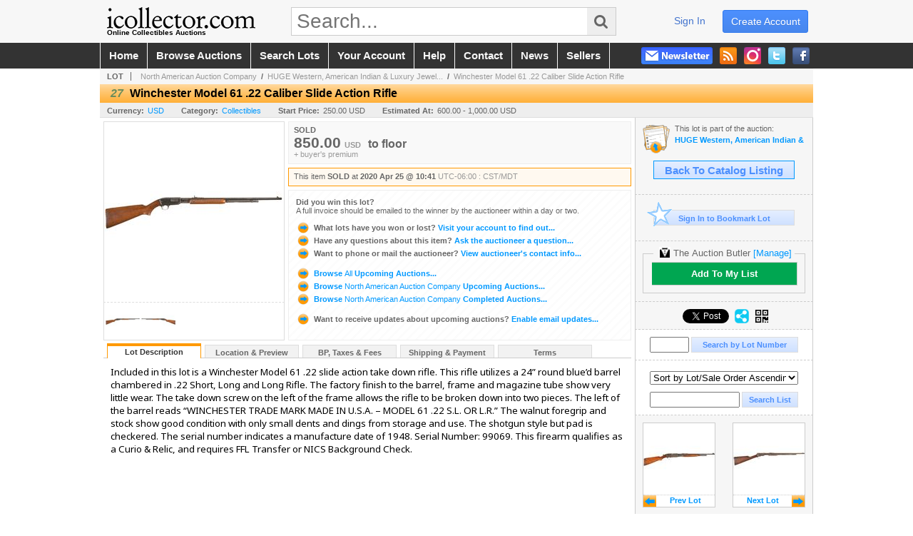

--- FILE ---
content_type: text/html; charset=utf-8
request_url: https://www.icollector.com/Winchester-Model-61-22-Caliber-Slide-Action-Rifle_i36604542
body_size: 21471
content:

<!DOCTYPE html PUBLIC "-//W3C//DTD XHTML 1.0 Transitional//EN" "http://www.w3.org/TR/xhtml1/DTD/xhtml1-transitional.dtd">
<html xmlns="http://www.w3.org/1999/xhtml" xmlns:fb="http://www.facebook.com/2008/fbml" xmlns:og="http://opengraphprotocol.org/schema/">
<head><link id="linkThickboxCSS" rel="stylesheet" type="text/css" href="css/jquery.thickbox.1.css" /><link rel="shortcut icon" href="https://www.icollector.com/s/1/graphics/favicon.ico" /><link rel="alternate" type="application/rss+xml" title="iCollector.com Online Auctions Upcoming Auctions Feed" href="https://www.icollector.com/feeds" /><script type="text/javascript">var relpath = "https://www.icollector.com/";</script><link rel="stylesheet" type="text/css" href="https://www.icollector.com/css/c.min.2601200553.css" /><link rel="stylesheet" type="text/css" href="https://www.icollector.com/s/1/css/s.min.2601200553.css" /><script type="text/javascript" src="https://www.icollector.com/js/jquery-1.4.4.min.js"></script><script type="text/javascript" src="https://www.icollector.com/js/c.min.2601200553.js"></script>
	<!--[if lte IE 6]>
	<style type="text/css">
		.boxlink img { float: left; margin: -11px 0px -13px -10px; }
		.sidefilterbar .searchsection .textbox { width: 98%; }
		.itemslisting ul.links li img, .auctionslisting ul.links li img { margin-right: -10px; margin-left: -5px; }
	</style>
	<![endif]-->
	
    <meta id="cphHead_metaDescription" name="description" content="Winchester Model 61 .22 Caliber Slide Action Rifle - North American Auction Company"></meta>
    <meta id="cphHead_metaKeywords" name="keywords" content="Winchester Model 61 .22 Caliber Slide Action Rifle, North American Auction Company, Bozeman, Montana, United States, auction, item, lot"></meta>

    <link rel="stylesheet" type="text/css" href="css/jquery.jcarousel.css" />
    <link rel="stylesheet" type="text/css" href="css/jquery.jcarousel.skin.css" />
    <link rel="stylesheet" type="text/css" href="css/jquery.jqzoom.css" />
    <link rel="stylesheet" type="text/css" href="css/pages/item.5.css" />
    <link rel="stylesheet" type="text/css" href="css/lightbox.css" />

    <script src="js/jquery-1.6.min.js" type="text/javascript"></script>

    <script type="text/javascript" src="js/jquery.lightbox.js?show_linkback=false&amp;show_helper_text=false&amp;speed=200&amp;opacity=0.8"></script>
    <script type="text/javascript" src="js/jquery.jcarousel.2601200553.js"></script>
    <script type='text/javascript' src='js/jquery.jqzoom-core.2601200553.js'></script>
    <script type="text/javascript" src="js/pages/auction.2601200553.js"></script>
    <script type="text/javascript" src="js/pages/item.2601200553.js"></script>

    <script src="js/jquery-ui-1.11.3.min.js" type="text/javascript"></script>
    <link rel="stylesheet" type="text/css" href="css\jquery-ui-1.11.3.min.css"/>

    <link rel="canonical" href="https://www.icollector.com/Winchester-Model-61-22-Caliber-Slide-Action-Rifle_i36604542" />

    <style type="text/css">
        /*Jquery UI MyAgent CSS*/
        .ui-dialog{
            font-size: 12px;
            text-align:left;
        }
        .ui-dialog input[type=text]{
            width:420px;
        }
        .lblTitle{
            margin-top:7px;
            margin-bottom:2px;
            display:block;
        }
        .lblInfo {
            font-weight: normal;
            display:block;
        }
        .lblError {
            color:red;
            font-weight: normal;
            margin: 5px 0;
            display: block;
        }
        
        .buttons {
            text-align: center;
            margin-top:5px;
        }
        .buttons input{
            margin:5px 25px;
            width:80px;
        }
        #AuctionButlerTitle {
            text-align:center;
            border: 1px rgb(204, 204, 204) solid;
            padding: 5px 5px 10px 5px;
        }
        #AuctionButlerTitle span{
            font-size: 14px;
        }
        #AuctionButlerTitle img{
            vertical-align:middle;
        }
        #manageAuctionButler{
            text-decoration:none;
            color:#09f;
        }
        #manageAuctionButler:hover{
            color:#f90;
        }
        #CreateSavedSearch{
            color:#fff;
            background-color:rgb(0, 166, 81);
            cursor:pointer;
            padding: 0 55px;
            text-decoration:none;
            font-family:sans-serif;
            font-weight:bold;
            font-size:small;
            display:inline-block;
            height: 15px;
            border: solid 1px #ccc;
            border-left:none;
            padding-bottom: 7px;
            padding-top: 9px;
            margin-left: 1px;
        }
        .imgQuestion{
            margin-top: -47px;
            margin-left: 200px;
            float: left;
            cursor:help;
        }

        .p_item-buynow {
            clear: both;
            margin: 0 5px;
            padding: 1em 1.5em;
            border: solid 1px #F90;
            background-color: #FFF9F0;
            color: #666;
            text-align: left;
        }
        .p_item-buynow a {
            background: red;
            color: white;
            padding: 0.6em 1.2em 0.5em;
            margin-top: -0.3em;
            float: right;
            cursor: pointer;
            margin-left: 1em;
            border: 1px solid #999;
            border-radius: 0.2em;
            text-decoration: none;
            font-size: 1.4em;
        }
        .p_item-buynow-quantity {
            font-size: 0.8em;
            font-weight: normal;
        }
        .p_item-buynow-quantity::before {
            content: "x";
            display: inline-block;
            margin: 0 0.25em 0 0.5em;
        }
        .gridView {
            margin: 10px;
            color: #666;
            font-size: 8pt;
            font-weight: normal;
            text-align: right;
            margin-left: 10px;
        }
        .gridView tr td {
            padding: 1px 0px !important;
        }
        .datainfo tr th {
            border-bottom: solid 1px #EEE;
            color: #666;
            font-weight: bold;
            font-size: 8pt;
        }
        .left-padding {
            padding-left: 15px !important;
        }
        .minor-left-padding {
            padding-left: 5px !important;
        }
        .no-right-padding {
            padding-right: 0px !important;
        }
    </style>

    <script type="text/javascript">
        var yt_element, yt_video, yt_videoId, yt_autoload_id;

        var auctionSessionID = "64238";

        var AdjacentItemConfig = new function () {
            this.auctionID = "42510";
            this.auctionSessionID = auctionSessionID;
            this.containerID = "item_sideinfo_nextprev";
            this.commonApiURL = lag.GetCommonApiURL(),
            this.itemCount = "1";
            this.itemID = "36604542";
            this.isMobile = false;
            this.mediaURL = "https://dygtyjqp7pi0m.cloudfront.net/";
            this.showLotNumber = "True";
        }

        var FilterConfig = new function () {
            this.auctionSessionID = auctionSessionID;
        }

        var SiteConfig = new function () {
            this.registrantID = "";
            this.siteID = "1";
        }

        //Initialize JQZoom
        function initJQZoom(){
            $("#jqzoom").jqzoom({zoomType:"standard", zoomWidth:479, zoomHeight: 305, xOffset:7, yOffset: -2, title:false });
        }

        function hideImageYoutubeVideoElements() {
            $("#item_media_main a").hide(); // image

            var videle = $("#item_media_main_video");
            videle[0].pause(); videle.hide();

            if (yt_element) {
                yt_video.pauseVideo();
                yt_element.hide();
            }
        }

        // function called when hover over thumbnail
        function hoverThumbnail(img_md_src, img_lg_src, i)
        {
            hideImageYoutubeVideoElements();

            $("#item_media_main img").attr("src", img_md_src);
            $("#item_media_main a").attr("href", img_lg_src).attr("data-i", i).show();

            //Reinitialize zqzoom on new image
            initJQZoom();
        }
        function hoverMediaThumbnail(url, isYoutube)
        {
            if (!url || !url.length) return;

            hideImageYoutubeVideoElements();

            if (isYoutube == 1) { //1 = youtube, 0 = video url, 2 = uploaded video
                if (yt_videoId != url) { // if not already loaded then load...
                    yt_videoId = url;

                    if (yt_element && yt_video) {
                        yt_video.loadVideoById(url);
                    }
                    else {
                        yt_element = $("#item_media_main .youtube");
                        yt_video = new YT.Player("youtube_player",
                            {
                                width: 250, height: 250, videoId: url,
                                playerVars: { modestbranding: true },
                                events: {
                                    'onReady': function (event) {
                                        yt_video.playVideo();
                                    },
                                    'onStateChange': function (state) {
                                        if (state.data === 0) { // video ended
                                            // restart (loop)
                                            yt_video.seekTo(0);
                                            yt_video.playVideo();
                                        }
                                    }
                                }
                            });
                    }
                }

                yt_element.show();
            }
            else {
                $("#item_media_main_video").attr('src', url).show()[0].play();
            }
        }
        // auto load first video (if it exists)
        function onYouTubeIframeAPIReady()
        {
            // make sure page loaded already
            $(function (){
                // use setTimeout 0 to queue function call after general initialization
                setTimeout(function() { hoverMediaThumbnail(yt_autoload_id, true); }, 1000);
            });
        }
        
        // on tab click change tab and details appropriately
        function changeDetailsTab(name)
        {
            $("#item_details_tabs li").removeClass("active");
            $("#item_details_info > span").css("display", "none");

            $("#item_details_tabs_" + name).addClass("active");
            $("#item_details_info_" + name).css("display", "block");
        }

        // on document ready
        $(function()
        {
            getAdjacentItems(AdjacentItemConfig);
            // show thumbnails section (before initializing carousel)
            // do this instead of just having it visible from the get go
            // because we want style to be applied first otherwise during
            // page load/render layout looks all goofy, and jumps around
            $("#item_media_thumbnails").css("display", "block");

            $("#plhMedia").css("display", "block");

            // initialize thumbnail carousel
            $("#item_media_thumbnails").jcarousel(
            {
                scroll: 1,
                visible: (5)
            });
            
            // initialize jqzoom (on main image)
            // if image src contains 'noimage' (eg. .../noimage_md.jpg) then don't add zoom capability
            var main_image = $("#item_media_main a img");
            if(main_image.attr("src").indexOf("noimage") < 0)
            {
                // a valid image exists so initialize jqzoom on the image
                initJQZoom();
            }
            else
            {
                // a valid image does NOT exist, remove the href for the link on the main image
                $("#item_media_main a").removeAttr("href");
            }

            // click main image to get zoom via thumbnail lightbox event
            $("#item_media_main a").click(function() {
                var i = $(this).attr("data-i");
                $("a.item_media_thumbnail_" + i).trigger("click");
            });

            // show itemsbar
            $(".item_groupbar").show("slow", function(){ $(".item_groupbar .tag").show(); });
            
            // setup find lot number events
            $("#txtFindLot").click(function(e){ this.select(); });
            $("#txtFindLot").keypress(function(e)
            {
                var keyCode = (window.Event)? e.which : e.keyCode;
                if(keyCode==13)
                {
                    FindLot(this.value, null, 64238, 50);
                    return false;
                }
            });
            $("#btnFindLot").click(function()
            {
                FindLot($("#txtFindLot").val(), null, 64238, 50);
            });
            
            // setup search items via keywords events
            $("#txtSearch").click(function(e){ this.select(); });
            $("#txtSearch").keypress(function(e)
            {
                var keyCode = (window.Event)? e.which : e.keyCode;
                if(keyCode==13)
                {
                    SearchItems("https://www.icollector.com/HUGE-Western-American-Indian-Luxury-Jewelry-SALE_as64238", "50", "null", $("#txtSearch").val(), $("#ddlSearchCategories").val(), "null", "null", $("#cphBody_ddlSortOrder").val());
                    return false;
                }
            });

            // Load category dropdown list
            getCategoryFilter(FilterConfig);

            function itempage_search() {
                SearchItems(
                    "https://www.icollector.com/HUGE-Western-American-Indian-Luxury-Jewelry-SALE_as64238", "50", "null",
                    $("#txtSearch").val(), $("#ddlSearchCategories").val(), "null", "null", $("#cphBody_ddlSortOrder").val());
            }
            $("#btnSearch").click(itempage_search);
            $("#ddlSearchCategories,#cphBody_ddlSortOrder").change(itempage_search);
            
            // setup sort ordering
            $("#cphBody_ddlSortOrder").change(function()
            {
                SortItems("https://www.icollector.com/HUGE-Western-American-Indian-Luxury-Jewelry-SALE_as64238", "50", "null", $("#txtSearch").val(), $("#ddlSearchCategories").val(), "null", "null", $("#cphBody_ddlSortOrder").val());
            });

            //If user is logged in load 
            if("".length > 0){
                //Initialize the savedsearch dialog
                $("#Dialog").dialog({ autoOpen: false, resizable: false, width: 450, modal: true });
                $("#Dialog").dialog('option', 'title', 'Auction Butler');

                var SavedSearch = new function () {
                    this.CategoryID = "1";
                    this.SSID = null;
                    this.MyAgentEnabled = 0;
                }

                var Filters = new function () {
                    this.categoryID = SavedSearch.CategoryID;
                    this.yearID = null;
                    this.auctionSessionTypeID = null;   
                    this.countryLocationID = null;
                    this.auctioneerID = null;
                }

                var SearchConfig = new function () {
                    this.keywords = removeStopWords(removeIllegalChars("Winchester Model 61 .22 Caliber Slide Action Rifle"));
                    this.exactKeywords = null;
                    this.isCurrent = 1;
                    this.exactKeywords = 0;
                }

                var savedSearchName = "";
                var btnMyAgentEnabled = "Added To List";
                var btnMyAgentDisabled = "Add To My List";

                $("#btnSubmit").click(function () {
                    $("#Dialog").dialog('close');
                    
                    promptKeywords = removeStopWords(removeIllegalChars($("#txtKeywords").val()));
                    if (promptKeywords.length > 0) {
                        SearchConfig.keywords = promptKeywords;
                        var savedSearchName = generateSavedSearchName("Collectibles", SearchConfig.keywords, SearchConfig.exactKeywords).substr(0,150);
                        if(saveSearch(savedSearchName, SavedSearch.SSID, 1, SearchConfig, Filters, SiteConfig, true)){
                            $("#CreateSavedSearch").text(btnMyAgentEnabled);
                            loadSavedSearch();
                        }
                    }
                });

                $("#btnCancel").click( function () {
                    $("#Dialog").dialog('close');
                });

                $("#txtKeywords").keypress(function(e) {
                    if(e.which == 13) {
                        $("#btnSubmit").click();
                    }else{
                        var regex = new RegExp("^[a-zA-Z0-9 :,]+$");
                        var str = String.fromCharCode(!e.charCode ? e.which : e.charCode);
                        if (regex.test(str))
                            return true;
                        else{
                            e.preventDefault();
                            return false;
                        }
                    }
                });

                $("#CreateSavedSearch").click (function () {
                    loadSavedSearch();

                    //If myagent is disabled, check if it exists. If it does, enabled. else, create
                    if (SavedSearch.SSID != null && SavedSearch.MyAgentEnabled == 1) {
                        if(saveSearch(savedSearchName, SavedSearch.SSID, 0, SearchConfig, Filters, SiteConfig, true, false)){
                            $("#CreateSavedSearch").text(btnMyAgentDisabled);
                            SavedSearch.MyAgentEnabled == 0;
                        }
                    }
                    else {
                        if (!$("#Dialog").dialog('isOpen')) {
                            $("#lblCategory").text("Collectibles");
                            $("#txtKeywords").val(SearchConfig.keywords);

                            $("#Dialog").dialog('open');
                        }
                    }
                });	    

                function loadSavedSearch(){
                    var arrSavedSearch = loadSavedSearchesItemPage("1", "");
                    if (arrSavedSearch && arrSavedSearch.length) {
                        $.each(arrSavedSearch, function(index, ssVal) {
                            //if the new generated savedsearch keywords and categoryid match an existing savedsearch then savedsearch is enabled.
                            if(ssVal.SearchKeywords == SearchConfig.keywords){
                                //Existing Saved Search was found. populate existing values
                                SavedSearch.SSID = ssVal.SSID;
                                SavedSearch.MyAgentEnabled = ssVal.MyAgentEnabled;
                                SearchConfig.keywords = ssVal.SearchKeywords;
                                Filters.yearID = ssVal.SearchYearID;
                                Filters.auctionSessionTypeID = ssVal.SearchAuctionSessionID;
                                Filters.countryLocationID = ssVal.SearchLocationID;
                                Filters.auctioneerID = ssVal.SearchAuctioneerID;
                                return false;//break loop
                            }
                        });
                    }
                }

                $("#CreateSavedSearch").removeAttr("href");
            }

            $("#ItemNotificationHelpDialog").dialog({ autoOpen: false, resizable: false, width: 450, modal: true });
            $("#ItemNotificationHelpDialog").dialog('option', 'title', 'Lot Closing Notification Information');

            $("#btnClose").click( function () {
                $("#ItemNotificationHelpDialog").dialog('close');
            });

            $(".imgQuestion").click(function(){
                $("#ItemNotificationHelpDialog").dialog('open');
            });

            $("#linkItemSubSettings").attr("href", "account/profile.aspx?m=2&itn=1&returl=" + window.location.href);
        });
    </script>
    <style type="text/css">
        .auction_session_search input[type='text'] { margin-right:3px; }
        .auction_session_search div { margin-bottom:5px; }
        .auction_session_search div:last-child { margin-bottom:0px; }
        .auction_session_search .boxlink { height:22px; padding:4px; font-size:11px; vertical-align:top; }
        .auction_session_search #btnFindLot { width:150px; }
        .auction_session_search #btnSearch { width:79px; }
        .auction_session_search #txtFindLot { width:49px; height:18px; padding:0px 1px; }
        .auction_session_search #txtSearch { width:120px; height:18px; padding:0px 1px; }
        .auction_session_search #ddlSearchCategories { width:208px; }
        .auction_session_search #cphBody_ddlSortOrder { width:208px; margin:5px 0px; }

        a#lightbox-caption-title {
            display: block;
            text-decoration: none !important;
        }
        a#lightbox-caption-title:hover {
            color: #09f !important;
        }
        a#lightbox-caption-title:hover::after {
            background-color: #09f;
        }
        a#lightbox-caption-title::after {
            display: block;
            content: "OPEN FULL SIZE VERSION IN NEW WINDOW";
            margin: .5em .25em 0;
            padding: 0 .25em;
            border-radius: .25em;
            color: #fff;
            background-color: #999;
            font-size: 1.25em;
            text-align: center;
        }
        #item_media_main a, #item_media_main img, .jqZoomPup, #item_media_thumbnails a
        { cursor: pointer; cursor: -webkit-zoom-in; cursor: -moz-zoom-in; cursor: zoom-in; }
        
        .otherdetailsbox {
            margin-top: 15px;
            color: #333;
            background-color: #fff;
            min-height: unset;
            border: .25em solid #f90;
            border-left-width: 2.5em;
            padding: .75em 1em;
            font-size: 1.1em;
            line-height: 1.3;
            font-weight: bold;
        }
        .otherdetailsbox::before {
            content: '';
            float: left;
            background-image: url('graphics/icons/info-circle.png');
            background-repeat: no-repeat;
            background-position: 0 0;
            width: 3em;
            height: 3em;
            margin-left: -3em;
            margin-top: -.5em;
            z-index: 100;
        }

        .p_item-lotassoc {
            display: block;
            border-color: green;
        }

        .itempage-orderindexnum {
            display: inline-block;
            transform: translateY(-0.1em);
            margin-right: 0.5em;
            padding: 0.2em 0.4em;
            border-radius: 0.5em;
            background-color: #666;
            color: #fff;
            font-size: 0.7em;
            font-weight: normal;
        }
        .itempage-orderindexnum::before {
            content: 'SEQ#';
            display: inline-block;
            margin-right: 0.3em;
        }
        .divAuctionMedia{
            max-height: 55px;
        }
    </style>
    <!--[if lte IE 7]>
    <style type="text/css">
        .auction_session_search #btnFindLot { width:150px; }
        .auction_session_search #btnSearch { width:79px; }
    </style>
    <![endif]-->
    
<script type='text/javascript'>
	var _qevents = _qevents || [];
	(function() {
		var elem = document.createElement('script'); elem.type = 'text/javascript'; elem.async = true;
		elem.src = ('https:' == document.location.protocol ? 'https://secure' : 'http://edge') + '.quantserve.com/quant.js';
		var scpt = document.getElementsByTagName('script')[0]; scpt.parentNode.insertBefore(elem, scpt);  
	})();
</script>
<!--GAnalytics--><script async src='https://www.googletagmanager.com/gtag/js?id=UA-7438559-1&l=gatagDataLayer'></script>
<script>window.gatagDataLayer=window.gatagDataLayer||[]; function gatag(){gatagDataLayer.push(arguments);} gatag('js',new Date());
gatag('set', 'linker', {'domains':[
]});gatag('set', 'linker', {'accept_incoming': true});
gatag('config', 'UA-7438559-1');
gatag('event', 'ViewItem', {'event_category':'www'});</script>
<script>
!function(f,b,e,v,n,t,s){{if(f.fbq)return;n=f.fbq=function(){{n.callMethod?
n.callMethod.apply(n,arguments):n.queue.push(arguments)}};if(!f._fbq)f._fbq=n;
n.push=n;n.loaded=!0;n.version='2.0';n.queue=[];t=b.createElement(e);t.async=!0;
t.src=v;s=b.getElementsByTagName(e)[0];s.parentNode.insertBefore(t,s)}}(window,
document,'script','https://connect.facebook.net/en_US/fbevents.js');
fbq('init', '778140560220140');
fbq('init', '338972392930592');
fbq('init', '425857275818181');
fbq('track', 'PageView');
fbq('track', 'ViewContent', { content_type: 'product', content_ids: [36604542] });
</script>
<script>(function(w,d,s,l,i){
w[l]=w[l]||[];
w[l].push({'gtm.blacklist':['customScripts']});
w[l].push({'gtm.start':new Date().getTime(),event:'gtm.js'});
var f=d.getElementsByTagName(s)[0], j=d.createElement(s),dl=l!='dataLayer'?'&l='+l:'';
j.async=true;j.src='//www.googletagmanager.com/gtm.js?id='+i+dl;
f.parentNode.insertBefore(j,f);
})(window,document,'script','dataLayer','GTM-5QJJBS');</script>
<script>dataLayer.push({ 'event': 'ViewItem', 'items': [36604542] })
</script>
<meta property="og:site_name" content="iCollector.com Online Auctions"></meta><meta property="og:image" content="https://dygtyjqp7pi0m.cloudfront.net/i/42510/36604542_1.jpg?v=8D7E937A1521A00"></meta><title>
	Winchester Model 61 .22 Caliber Slide Action Rifle
</title></head>
<body>
	<form method="post" action="./Winchester-Model-61-22-Caliber-Slide-Action-Rifle_i36604542?i=36604542" id="frmSM">
<div class="aspNetHidden">
<input type="hidden" name="__VIEWSTATE" id="__VIEWSTATE" value="kz2UZ+lDLBIwjpy8uDqa2THne3SEiN34zOkJAtFH53bVWNQ68Csqdxzpj+NuPwMadikHd9G9Ab0FlcsOTI67VqIioOgXNqvgrN7jXLGF8LVf6ByqGTppD5Bk5k+Rm5y3xpgArQ==" />
</div>


<script type="text/javascript">
//<![CDATA[
function htip_show(e, htipID, offset) { $(htipID).stop(true,true).css({left:e.pageX-offset,top:e.pageY+10}).animate({opacity:'show'}, 'slow'); }function htip_hide(htipID) { $(htipID).hide(); }//]]>
</script>
<noscript><img height='1' width='1' style='display:none' src='https://www.facebook.com/tr?id=778140560220140&amp;ev=PageView&amp;noscript=1'/><img height='1' width='1' style='display:none' src='https://www.facebook.com/tr?id=338972392930592&amp;ev=PageView&amp;noscript=1'/><img height='1' width='1' style='display:none' src='https://www.facebook.com/tr?id=425857275818181&amp;ev=PageView&amp;noscript=1'/></noscript><noscript><iframe src='//www.googletagmanager.com/ns.html?id=GTM-5QJJBS' height='0' width='0' style='display:none;visibility:hidden'></iframe></noscript>
<div class="aspNetHidden">

	<input type="hidden" name="__VIEWSTATEGENERATOR" id="__VIEWSTATEGENERATOR" value="6AB857A9" />
	<input type="hidden" name="__EVENTVALIDATION" id="__EVENTVALIDATION" value="W/dU+mvEg7jdX5Fl47UIcIlhChVAP2sxeXCI5p5xWCMJjzFoW/bRpRNsPOjmpNe3iDM09i+5K4B5DEW++Zf+cee8NLARJvwisZpxv40HQJf5ojPeMaehsWMag/kuIw3As8a6ruIyeC+MXOsSbrFXC1BpIvSoxPIChqGV4Ua4kfT+3Ae6JWZSKcgXHd7yC7QX1lWzBUooTO2QgodZNxUj/ZJ0z1QV+7TLVgAvb8q5Gy8n/frJMByk5iG0+Ac67uhCtPzaVT0ZimkBU7JoKLLMOsjw9dgFa84roG4I0inLVca7ErQT90s3TG2EfYyhpby2wqQztDZOyeYsZic2fM12IadtINg=" />
</div>
		<div id="master">
			<div id="header">
				<div id="header_content">
					<div id="header_logo"><a href="https://www.icollector.com/" id="aLogo" title="Live Auctions - Collectible, Antique, Coin and Firearm - iCollector.com"><img src="https://www.icollector.com/s/1/graphics/logo.png" alt="Live Auctions - Collectible, Antique, Coin and Firearm - iCollector.com" /><span>Online Collectibles Auctions</span></a></div>
					<div id="header_search">
						<input id="txtHomeSearch" type="text" class="searchbox" placeholder="Search..." onfocus="clearTextBox(this);" onkeypress="if(event.keyCode == 13) { goSearch(this.value); return false; }"
						/><a class="searchbutton" onclick="goSearch(document.getElementById('txtHomeSearch').value); return false;"><i class="fa fa-search"></i></a>
					</div>
					<div id="header_userinfo">
						<a id="lnkRegister" class="register" href="https://www.icollector.com/register.aspx?returnurl=https%3a%2f%2fwww.icollector.com%2fitem.aspx%3fi%3d36604542">create account</a><a id="lnkLogin" class="signin" href="https://www.icollector.com/login.aspx?returnurl=https%3a%2f%2fwww.icollector.com%2fitem.aspx%3fi%3d36604542">sign in</a>
						
					</div>
				</div>
			</div>
			<div id="mainmenu">
				<div id="mainmenu_content">
					<nav><ul id="mainmenu_navigation">
						<li><a href="https://www.icollector.com/">home</a></li>
						<li><a href="https://www.icollector.com/auctionlist.aspx">browse auctions</a></li>
						<li><a href="https://www.icollector.com/search.aspx">search lots</a></li>
						<li><a href="https://www.icollector.com/account/">your account</a></li>
						<li><a href="https://www.icollector.com/help.aspx">help</a></li>
						<li><a href="https://www.icollector.com/contact.aspx">contact</a></li>
						<li><a href="https://auctionnews.icollector.com/" target="_blank">news</a></li>
						<li><a href="https://info.icollector.com" target="_blank">sellers</a></li>
					</ul></nav>
					<ul id="mainmenu_social">
						<li><a href="https://www.facebook.com/icollector" target="_blank" title="Become a fan on Facebook"><img src="https://www.icollector.com/graphics/icon_social_facebook.png" alt="Facebook" /></a></li>
						<li><a href="https://twitter.com/icollector" target="_blank" title="Follow us on Twitter"><img src="https://www.icollector.com/graphics/icon_social_twitter.png" alt="Twitter" /></a></li>
						<li><a href="https://www.instagram.com/icollector" target="_blank" title="Follow us on Instagram"><img src="https://www.icollector.com/graphics/icon_social_instagram.png" alt="Instagram" /></a></li>
						<li><a href="https://www.icollector.com/feeds" target="_blank" title="Upcoming Auctions Feed"><img src="https://www.icollector.com/graphics/icon_social_feed.png" alt="Feed" /></a></li>
						<li class="newsletter"><a onclick="openNewsletterPopup(); return false;" title="Subscribe to our Newsletter"><img src="https://www.icollector.com/graphics/button_newsletter.png" alt="Newsletter" /></a></li>
					</ul>
					<div style="clear:both"></div>
				</div>
			</div>

			<div id="content">
				<div id="content_content">
					
    <div id="p_item" class="p_page_content" itemscope itemtype="http://schema.org/Product">
    <h2 class="breadcrumbs">
        <b>LOT</b>
        <a id="cphBody_hlBreadcrumb_AuctioneerName" title="North American Auction Company" href="https://www.icollector.com/North-American-Auction-Company_ae1832">North American Auction Company</a>&nbsp;&nbsp;/&nbsp;
        <a id="cphBody_hlBreadcrumb_AuctionTitle" title="HUGE Western, American Indian &amp;amp; Luxury Jewel..." onclick="lag.EmitAnalytics(&#39;ClickAuctionFromItem&#39;)" href="https://www.icollector.com/HUGE-Western-American-Indian-Luxury-Jewelry-SALE_as64238">HUGE Western, American Indian &amp; Luxury Jewel...</a>&nbsp;&nbsp;/&nbsp;
        <a id="cphBody_hlBreadcrumb_ItemTitle" title="Winchester Model 61 .22 Caliber Slide Action Rifle" itemprop="url" href="https://www.icollector.com/Winchester-Model-61-22-Caliber-Slide-Action-Rifle_i36604542">Winchester Model 61 .22 Caliber Slide Action Rifle</a>
    </h2>

    
    
    <div id="cphBody_pnlMain">
	
        <div class="pageheading">
            
            <i>27</i>
            <h1 itemprop="name">Winchester Model 61 .22 Caliber Slide Action Rifle</h1>
        </div>

        <div class="pageheadingsub">
            <span class="part"><b>Currency:</b><a id="cphBody_hlSubBar_AuctionCurrency" title="Search for items under currency: USD" href="http://www.google.com/finance?q=CURRENCY:USD" target="_blank">USD</a></span>
            <span class="part"><b>Category:</b><a id="cphBody_hlSubBar_ItemCategory" title="Search for items under category: Collectibles" href="search.aspx?ca=1">Collectibles</a></span>
            <span class="part"><b>Start Price:</b>250.00 USD</span>
            <span id="cphBody_spanEstimates" class="part"><b>Estimated At:</b>600.00 - 1,000.00 USD</span>
        </div>

        <div class="cmain">
            <div id="item_media_container">
                <div id="item_media_main">
                    <a href="https://dygtyjqp7pi0m.cloudfront.net/i/42510/36604542_1.jpg?v=8D7E937A1521A00" data-i="1" id="jqzoom"><img class="p-item-media-main-image" itemprop="image" src="https://dygtyjqp7pi0m.cloudfront.net/i/42510/36604542_1m.jpg?v=8D7E937A1521A00" alt="Winchester Model 61 .22 Caliber Slide Action Rifle" /></a>
                    <div class="youtube" style="display:none"><div id="youtube_player"></div></div>
                    <video id="item_media_main_video" style="display:none;width:100%;height:100%;background:#000;" controls loop></video>
                </div>
                <ul id="item_media_thumbnails" class="jcarousel-skin-simple" style="display:none;"><li><a class='item_media_thumbnail_1' href="https://dygtyjqp7pi0m.cloudfront.net/i/42510/36604542_1.jpg?v=8D7E937A1521A00" onmouseover="hoverThumbnail('https://dygtyjqp7pi0m.cloudfront.net/i/42510/36604542_1m.jpg?v=8D7E937A1521A00','https://dygtyjqp7pi0m.cloudfront.net/i/42510/36604542_1.jpg?v=8D7E937A1521A00', 1);" rel="lightbox-thumbnails" title="27 - Winchester Model 61 .22 Caliber Slide Action Rifle"><img src="https://dygtyjqp7pi0m.cloudfront.net/i/42510/36604542_1s.jpg?v=8D7E937A1521A00" alt="Image 1 : Winchester Model 61 .22 Caliber Slide Action Rifle" /></a></li><li><a class='item_media_thumbnail_2' href="https://dygtyjqp7pi0m.cloudfront.net/i/42510/36604542_2.jpg?v=8D7E937A1521A00" onmouseover="hoverThumbnail('https://dygtyjqp7pi0m.cloudfront.net/i/42510/36604542_2m.jpg?v=8D7E937A1521A00','https://dygtyjqp7pi0m.cloudfront.net/i/42510/36604542_2.jpg?v=8D7E937A1521A00', 2);" rel="lightbox-thumbnails" title="27 - Winchester Model 61 .22 Caliber Slide Action Rifle"><img src="https://dygtyjqp7pi0m.cloudfront.net/i/42510/36604542_2s.jpg?v=8D7E937A1521A00" alt="Image 2 : Winchester Model 61 .22 Caliber Slide Action Rifle" /></a></li></ul>
            </div> 

            

<div id="item_bidding" itemprop="offers" itemscope itemtype="http://schema.org/Offer">
    

    
    
    

    

    
    
    
        <div id="item_bidding_currentbid">
            <span id="cphBody_cItemBidInfo_lblBidding_Reserve" class="reserve"></span>
            <b class="leadin">SOLD</b><br />
            
            

            <span class="currentbidinfo">
                <span id="cphBody_cItemBidInfo_lblBidding_CurrentBid" class="amount" itemprop="price">850.00</span><span id="cphBody_cItemBidInfo_lblBidding_CurrentBid_Currency" class="currency" itemprop="priceCurrency">USD</span><span id="cphBody_cItemBidInfo_lblBidding_CurrentBid_Quantity" class="quantity"></span><span id="cphBody_cItemBidInfo_lblBidding_CurrentBid_LeadText" class="leadtext"><small>to</small> </span><span id="cphBody_cItemBidInfo_lblBidding_CurrentBid_Username" class="username">floor</span><span id="cphBody_cItemBidInfo_lblBidding_CurrentBid_FineText" class="fees">+ buyer's premium </span>
            </span>
        </div>
    

    

    
    
    

    
    
    
    
    
    

    
        <span itemprop="availability" content="https://schema.org/Discontinued"></span>
        <div id="item_bidding_over_date">
            <span id="cphBody_cItemBidInfo_lblBidding_Over_Prefix">This item&nbsp;</span><span id="cphBody_cItemBidInfo_lblBidding_Over_SoldStatus" class="soldstatus">SOLD</span><span id="cphBody_cItemBidInfo_lblBidding_Over_Date_LeadIn"> at </span><span id="cphBody_cItemBidInfo_lblBidding_Over_Date" class="date">2020 Apr 25 @ 10:41</span><span id="cphBody_cItemBidInfo_lblBidding_Over_TimeZone" class="timezone">UTC-06:00 : CST/MDT</span>
        </div>
        <div id="item_bidding_over">
            <div id="cphBody_cItemBidInfo_pnlBidding_Over_WhoWon">
		
                <b>Did you win this lot?</b><br />
                <span class="itembidinfo_invoiceWillEmail">A full invoice should be emailed to the winner by the auctioneer within a day or two.</span>
            
	</div>

            <div>
                <a href="https://www.icollector.com/account/items.aspx?m=3&amp;as=64238" title="Your Account">
                    <img src="https://www.icollector.com/graphics/icons/go.gif" class="small" alt="" />
                    <span class="gray">What lots have you won or lost?</span>
                    Visit your account to find out...
                </a>
                <br />
                <a href="https://www.icollector.com/auctioneercontact.aspx?a=42510&amp;i=36604542&amp;TB_iframe=true&amp;height=420&amp;width=600&amp;modal=true" class="thickbox" title="Ask Question">
                    <img src="https://www.icollector.com/graphics/icons/go.gif" class="small" alt="" />
                    <span class="gray">Have any questions about this item?</span>
                    Ask the auctioneer a question...
                </a>
                
                <br />
                <a href="https://www.icollector.com/North-American-Auction-Company_ae1832" title="Auctioneer Info">
                    <img src="https://www.icollector.com/graphics/icons/go.gif" class="small" alt="" />
                    <span class="gray">Want to phone or mail the auctioneer?</span>
                    View auctioneer's contact info...
                </a>
                
            </div>

            
            <div>
                <a href="https://www.icollector.com/auctionlist.aspx" title="Browse All Auctions">
                    <img src="https://www.icollector.com/graphics/icons/go.gif" class="small" alt="" />
                    Browse <span class="thin">All</span> Upcoming Auctions...
                </a>
                <br />
                <a href="https://www.icollector.com/auctionlist.aspx?ae=1832" title="Browse Auctions">
                    <img src="https://www.icollector.com/graphics/icons/go.gif" class="small" alt="" />
                    Browse <span class="thin">North American Auction Company</span> Upcoming Auctions...
                </a>
                <br />
                
                <a href="https://www.icollector.com/auctionlist.aspx?ae=1832&amp;dv=2" title="Browse Auctions">
                    <img src="https://www.icollector.com/graphics/icons/go.gif" class="small" alt="" />
                    Browse <span class="thin">North American Auction Company</span> Completed Auctions...
                </a>
            </div>
            
            
            <div>
                <a href="https://www.icollector.com/account/profile.aspx?m=2" title="Subscription Settings">
                    <img src="https://www.icollector.com/graphics/icons/go.gif" class="small" alt="" />
                    <span class="gray">Want to receive updates about upcoming auctions?</span>
                    Enable email updates...
                </a>
                
            </div>
        </div>
    
</div>
<script type="text/javascript" src="https://www.icollector.com/js/controls/ItemBidInfo.231220.js"></script>
<script type="text/javascript">itembidinfo.Initialize(36604542, -181106223, 1, 10, 0);</script>

            
            

            

            <div style="margin-top:15px;">
                

<style type="text/css">
	.mediaItem{
		display: block;
		text-align: left;
		margin-left: 30px;
	}	
	.docItem{
		display: block;
		text-align: left;
		margin-left: 30px;
	}

	.hyperLinkText{
		line-height: 33px;
		vertical-align: bottom;
		display: inline-block; 
		text-decoration: none;
	}
	.divAuctionMedia{
        overflow: hidden;
		transition: max-height 300ms;
		min-height: 0px !important;
		margin-bottom: 0px;
    }
	.open {
		max-height: max-content;
	}
	
</style>

<script type="text/javascript">
    $(document).ready(function () {
        var b = $(".mediaDocumentToggleButton");
		var w = $(".divAuctionMediaID");
        var eleToChangeButtonText = $(".mediaDocumentContent .mediaDocumentToggleButton, .mediaDocumentContent span.ui-btn-inner.ui-btn-corner-all")

		b.click(function (e) {
			e.preventDefault();
			w.toggleClass("open"); /* <-- toggle the application of the open class on click */

			e.currentTarget.innerHTML = w.hasClass("open") ? "Show less..." : "Show more..."; /* <-- change the button text based on the class */
			if (eleToChangeButtonText) {
                eleToChangeButtonText[0].innerText = e.currentTarget.innerHTML;
			}
                
			return false;
        });
	});

	function toggleMediaContent(e) {
		var w = $("#divAuctionMedia");

		e.preventDefault();

		w.toggle();
	}
</script>




            </div>
            

            

            <ul id="item_details_tabs" class="tabs">
                <li id="item_details_tabs_description" class="active"><a onclick="changeDetailsTab('description');" title="Description">Lot Description</a></li>
                <li id="item_details_tabs_preview"><a onclick="changeDetailsTab('preview');" title="Location &amp; Preview">Location &amp; Preview</a></li>
                <li id="item_details_tabs_taxes"><a onclick="changeDetailsTab('taxes');" title="Taxes &amp; Fees">BP, Taxes &amp; Fees</a></li>
                <li id="item_details_tabs_shippay"><a onclick="changeDetailsTab('shippay');" title="Shipping &amp; Payment">Shipping &amp; Payment</a></li>
                <li id="item_details_tabs_terms"><a onclick="changeDetailsTab('terms');" title="Terms">Terms</a></li>
            </ul>
            <div id="item_details_info">
                <span id="item_details_info_description" itemprop="description">
                    <span id="cphBody_cbItemDescription" class="contentblock">Included in this lot is a Winchester Model 61 .22 slide action take down rifle. This rifle utilizes a 24&#8221; round blue&#8217;d barrel chambered in .22 Short, Long and Long Rifle. The factory finish to the barrel, frame and magazine tube show very little wear. The take down screw on the left of the frame allows the rifle to be broken down into two pieces. The left of the barrel reads &#8220;WINCHESTER TRADE MARK MADE IN U.S.A. &#8211; MODEL 61 .22 S.L. OR L.R.&#8221; The walnut foregrip and stock show good condition with only small dents and dings from storage and use. The shotgun style but pad is checkered. The serial number indicates a manufacture date of 1948. Serial Number: 99069. This firearm qualifies as a Curio &amp; Relic, and requires FFL Transfer or NICS Background Check.</span>
                </span>
                <span id="item_details_info_preview" style="display:none;">
                    <b>Auction Location:</b><br />
                    34156 E Frontage Rd, Bozeman, Montana, 59715, United States
                    <br /><br />
                    <b id="cphBody_bItemPreviewInfo">Previewing Details:</b><br />
                    <span id="cphBody_cbItemPreviewInfo" class="contentblock">Preview the Friday before the auction 10am to 5pm or by appointment. </span>
                </span>
                <span id="item_details_info_taxes" style="display:none;">
                    <span id="cphBody_cbItemTaxes" class="contentblock">No sales tax in Montana<br /><br /></span>
                    
                    
                            <b>Buyer's Premiums:</b>
                            <table class="datainfo">
                                <thead><tr><td>From (Incl.)</td><td>To (Excl.)</td><td>Premium</td></tr></thead>
                                <tbody>
                        
                            <tr>
                                <td>0.00</td>
                                <td>Infinite</td>
                                <td>23%</td>
                            </tr>
                        
                                </tbody>
                            </table>
                        
                    
                    <br /><b>Additional Fees:</b>
                    <div>
		<table class="datainfo" cellspacing="0" rules="all" border="1" id="cphBody_gvFees" style="border-collapse:collapse;">
			<tr>
				<td>No data available.</td>
			</tr>
		</table>
	</div>
                </span>
                <span id="item_details_info_shippay" style="display:none;">
                    <b>Shipping Details:</b><br />
                    <span id="cphBody_cbItemShippingInfo" class="contentblock">North American Auction Company is proud to announce the opening of our new in-house, full-service shipping department. We have listened to you the customer and will now be handling all outgoing packages in our new shipping department. We are confident this new offering will allow for a smooth transition from auction block to your front step. We have partnered with preferred carriers to ensure a safe, efficient delivery that works best with your schedule. Please allow 14-21 days after complete invoice payment is made to package and ship your purchase.  After you are notified of your winning bids from our company and your item invoice is paid in full our new shipping department will contact you. Make sure when signing up with our company that your preferred shipping information is up to date as this information will be used to estimate shipping cost. Once the items have been packaged our team will contact you for shipping payment. Shipping invoices and payment will be completely separately than the items invoice.  Please notify the shipping department with any alternate request or instructions at mark@northamericanauctioncompany.com or 800-686-4216 ext. 3. For a shipping quote please contact the same information above. PLEASE NOTE a shipping quote price can fluctuate in price. Auction company is not responsible for actual shipping cost being higher than quoted shipping cost. Thank you for trusting North American Auction Co. with your bids and shipping. As our shipping department is brand new please understand that delays can be expected.</span>
                    <br /><br />
                    <b>Payment Details:</b><br />
                    <span id="cphBody_cbItemPaymentInfo" class="contentblock">Invoices to be sent out the Monday following the Auction. </span>
                    <br /><br />
                    <b>Accepted Payment Methods:</b><ul>
                            <li>VISA</li>
                        
                            <li>Master Card</li>
                        
                            <li>AMEX</li>
                        
                            <li>Discover</li>
                        
                            <li>Wire Transfer</li>
                        
                            <li>Cash</li>
                        </ul>
                </span>
                <span id="item_details_info_terms" style="display:none;"><span id="cphBody_cbItemTerms" class="contentblock">North American Auction Company Terms and Conditions<br />A. Conditions of Sale<br />1. This terms and conditions is a legal binding agreement between the bidder and North American Auction Company (hereinafter North American Auction Company will be referred to as Auction Co. and the user or persons will be referred to as bidder or buyer). <br />2. Bidders must be at least 18 years of age to participate or register in the auction. <br />3. Any bidders participating or registering for the auction agrees to be bound by and accepts these Terms and Conditions. All bidders must meet the Auction Co. qualifications to bid. Any Bidder who is not in good standing with the Auction Co. may be disqualified or declined with such determination made by the Auction Co. in its sole and unlimited discretion, at any time prior to, during, or even after the close of the auction. <br />4. According to U.C.C. &#167; 2-328 (3). Sale by Auction<br />•	U.C.C. &#167; 2-328 (3). Sale by Auction:<br />Such a sale is with reserve unless the goods are in explicit terms put up without reserve. In an auction with reserve the auctioneer may withdraw the goods at any time until he announces completion of the sale<br />All items in this sale are offered subject to reserve according to the above statement. Auction Co. holds the rights to pass, sell, or hold the sale subject to seller confirmation on any and all items in this auction. <br />5. All property is sold AS IS where is with all faults , and neither the Auction Co. nor any consignor makes any warranties, representations, or guarantees either expressed or implied with respect to the property, and in no event shall they be responsible for the correctness, nor deemed to have made any representation or warranty, of description, genuineness, authorship, attribution, provenance, period, culture, source, origin, or condition of the property and no statement made at the sale, or in the bill of sale, or invoice or elsewhere shall be deemed such a warranty of representation or as an assumption of liability. Details in the catalog are opinion and are written as an aid to potential bidders. Auction Co. acknowledges that there may be errors in what is listed in the catalog. Auction Co. strongly recommends that the Bidder has an acknowledged expert view the item. All bidders are required to physically or visually either in person, virtually, or by proxy inspect the items during the inspection and preview period for correctness, description, genuineness, authorship, attribution, provenance, period, culture, source, origin, and condition. The bidder will then rely entirely on their own inspection for any and all bids or opinions given without holding the Auction Co. liable for any and all statements made. All sales are final. There will be no refunds, no exchanges, and no partial refunds of any kind. <br />6. Auction Co. shall determine the highest bidder as the purchaser. In the case of a disputed bid, the Auction Co. shall have sole discretion in determining the purchaser from any of the bids left whether they be the highest bidder or not and may also, at the Auction Co. election, withdraw the lot or reoffer the lot for sale. The Auction Co. shall have sole discretion to refuse any bid, or refuse to acknowledge any bidder. The Auction Co. also holds the right to terminate the purchase for any reason, even in the event the bidder was given notice that he/she is the high bidder and purchaser, the bidder agrees that the Auction Co. may terminate the purchase or agreement, in which case the Auction Co.’s only liability shall be the return of the highest bid amount the buyer paid with exception to any and all extra cost including but not limited to buyers premium and shipping.<br />7. Consent to Suit in Montana: In the event of legal proceedings arising from this contract or from the auction in connection therewith, the Buyer consents to being subject to the personal jurisdiction of the courts of the State of Montana. A Buyer also agrees and gives consent that venue shall be in Gallatin County, Montana and that the laws of the State of Montana shall govern this Agreement and the parties’ transaction hereunder. <br />8. The Buyer expressly agrees to indemnify and sage the Auction Co., consignors and their assigns harmless from an against all claims, losses, expenses, damages or liability, (including but not limited to attorney’s fees), directly or indirectly caused by or resulting from Buyers negligent acts or omissions or breech of this agreement, except for damages caused by or resulting from the Auction Co.’s sole negligence. <br />9. Item Removal: All merchandise purchased must be paid for and removed from the premises the day of the auction. Buyers who cannot be for any reason, present on the day of the event are required to remove the merchandise purchased within 7 calendar days of the auctions start. All merchandise purchased must be removed without damaging any property or altering any property in any way. All cost, responsibility of risk of such removal shall be subject to the Buyer or any persons on the Buyers behalf. The Buyer does not hold the Auction Co. liable for any damages or alternations made to the property after or during the announced removal period. If for any reason the Buyer fails to remove any of the merchandise purchased within the time specified, the Auction Co. shall have the right, in its sole discretion, to resell, discard, or remove and store said property at the Buyers sole risk and expense. Auction Co. may impose, and the Buyer agrees to pay, a 1.5% late charge added to the invoice and any storage expense in the event the items are not removed from the premises in the announced period of 7 calendar days. Buyer agrees that paying any and all outstanding balances with the Auction Co. does not in any way relinquish them from any late fees or storage charges in the event the item is failed to be removed within the announced time. Storage fees will be charged to all items that have not been removed from the auction premise within 7 calendar days from the start of the auction. Storage fees will be charges as follows, $10 per day, per item in additional to all and any additional cost including, but not limited to a late fee. In the event the storage cost and late fees have exceeded the items hammer price, excluding buyer’s premium, the items will be considered abandoned and the Auction Co. will have sole possession of any and all items. The buyer agrees that any and all storage expenses and late fees are the sole responsibility of the buyer. <br />10. Titled Property: Buyers will be responsible for procurement of any plates and payment of taxes in their county and/or state of residence on all titled property. Titles will be released by the Auction Co. to the Buyer on the day of sale if the property is paid in full by Cash, Credit Card, or Wire Transfer. Payment made by Personal or Company Checks will result in the Auction Co. holding the title for a minimum of 10 days or until the check clears, at which point the Auction Co. will release the title. <br />11. PAYMENT: All items must be paid in full prior to the removal of purchased or won lots. Auction Co. does not accept partial payments. Invoices are payable by cashier’s check, cash, wire transfer, or credit card (Visa, MasterCard, Discover, &amp; American Express). Payment may also be made by Personal and Company In-State (Montana only) checks, out of state checks will not be accepted. All payments must be in U.S. Funds. No out of country (non-U.S.A.) checks accepted. Auction Co. reserves the right to charge the bidders credit card if the balance is not paid.   <br />12. Packing and Shipping: Auction Co. is not responsible for the act or omission in our packing or shipping of purchased lots or for other carriers or packers of purchased lots, whether or not recommended by our company. Packing and handling of purchased lots is at the entire risk of the purchaser. <br />B. Conditions of Sale of Firearms.<br />1. Any persons who desire to become a Bidder on any firearms are required to be 18 years of age for any long gun and 21 years of age for any hand gun. Auction Co. is a licensed and practicing Federal Firearms Licensed (FFL) dealer. Any Bidders who desire to bid on and purchase any firearms in our auctions cannot have been convicted of a felony, have any restraining orders, or have any reason that they would not pass a NICS FFL Background Check. Auction Co. holds the right to run a NICS FFL Background check on any purchaser. If the Bidder on a long gun is a current resident with correct identification from the states of Wyoming, Idaho, North Dakota, or South Dakota and are attending the auction, the purchaser can take possession of the long gun at checkout, only if the Bidder is approved by the NICS FFL Background Check. If the Bidder is successful on a hand gun and in any state other than Montana the firearm will be shipped to a Federal Firearm Licensed Dealer of your choosing nearest your residence. The Buyer agrees to take sole responsibility for shipping of any firearms, including the delivery of the FFL License of your choosing to the Auction Co. and all shipping/handling expenses. <br />C. Conditions of Sale: Bidding<br />1. Live Bidding: The auction event will be held at the Auction Gallery located at 34156 E Frontage Rd Bozeman, MT, unless the announcements state otherwise and live onsite bidding will be available. Live onsite bidding is the most reliable and successful way to bid at our auction. Auction Co. advises any serious bidders to come to the live event as this will ensure the easiest transaction and give the Bidder the best opportunity to express their bids. <br />2. Telephone Bidding:  Auction Co. offers Telephone Live Bidding for the auction event. Bidders wishing to be a telephone bidder at the time an item is being sold must contact the Auction Co. in advance to make arrangements. The bidder must contact the Auction Co. no later than 2:00 p.m. Mountain Time Zone the day preceding the sale to make arrangements to bid via telephone. If a bidder contacts Auction Co. after 2:00 p.m. Mountain Time Zone the day preceding the sale, Auction Co. cannot guarantee that the bidder’s bids will be executed. Bidders are required to fill out the “Phone Bidder Request Form” located on our website under the Phone Bidding tab. Once the bidder has filled out the Phone Bidder Request Form completely the auction company will then send the bidder the Telephone Bidder Terms of Service Document. Bidders understand that the Auction Co. is not responsible for any lost information or inability to contact the Bidder and that any form filled out on the Auction Co. website other than the Phone Bidder Request form will not be an acceptable request for phone bidding. The Bidder is then required to sign, scan, and email back the Telephone Bidder Terms of Service Document. Bidders can also fax the Telephone Bidder Terms of Service Document to Auction Co. at 800-686-4216. Once the document has been received by the Auction Co. then the Bidder will be entered into the Auction Co. system as a phone bidder. Auction Co. will then have a representative contact you on the telephone number the bidder has given the Auction Co. a few minutes or when the item is being sold. The Bidder can then tell the Auction Co. representative to bid on the bidder behalf. Telephone bidders may also leave Phone Bidder Absentee Bids with the Auction Co. representative. Phone Bidder Absentee Bids are a verbal or written request to the Auction Co. representative to leave a max bid amount for the representative to bid on behalf of the Bidder. Bidders understand and acknowledge that the Auction Co. is not held responsible for any and all damages resulting in but not limited to the loss of telephone connection, inability for the representative to call the bidder, inability to understand and relay the bidder’s bids, misunderstanding of the bidder’s amount, missed calls due to bad telephone connection. By becoming a telephone bidder, her/she understands and acknowledges they are taking on sole risk of any and all damages resulting in the telephone bidding. Telephone bidders also understand that any bid the representative places on behalf of the bidder is a guarantee of purchase and that the bidder agrees to purchase any items won on behalf of the Auction Co. representative at the representative’s highest accepted bid. <br />3. Live Internet Bidding: Auction Co. offers the bidders Live Internet Bidding or otherwise known as Simulcast Bidding as a convenience to our Bidders. Live Internet or Simulcast Bidding is defined as using hosted software by a third party during the live event to relay your bids and have the software and Auction Co. representative bid on your behalf. Live Simulcast Internet Bidding is available through various hosted platforms including but not limited to LiveAuctioneers, ICollector, Proxibid, Invaluable, Auctionzip, and HiBid. Bidders wishing to participate in the Live Internet Bidding event must first register to bid on any of the available hosted platforms in advance including all details of payment. Bidders understand and acknowledge that the Auction Co. is not responsible for the bidders approval to bid and that the Auction Co. has the right to refuse or decline any bidder without limitation. Bidders then must sign into the hosted internet bidding website in advance to the auction and within 30 minutes of the auction event starting time open the Live Bidding window. Auction Co. will not be responsible for any errors or failures to execute bids placed via Internet Simulcast Platforms including without limitation, errors or failures caused by (i) a loss of connection to the internet or to any hosted software platforms; (ii) a breakdown or technical problem with any of the hosted software platforms; (iii) a breakdown or problem with a client’s internet connection, mobile network or computer; (iv) the failure to relay the bids placed for any reason without limitation due to the hectic nature of the live auction event. Auction Co. is not responsible for any failure to execute an online bid or for any errors or omissions in connection therewith. Online bidding via all hosted internet platforms will be recorded. All Live Internet Simulcast Bidding is subject to the same terms stated in the Absentee Bidding Section C-4.  <br />4. Absentee Bidding: Auction Co. offers bidders absentee bidding through various venues including but not limited to Online Absentee Bidding, Live Absentee Bidding, Telephone Absentee Bidding, on site in person Absentee Bidding, and Sealed Bid Absentee Bidding. The auction catalog is hosted on various different websites including without limitation LiveAuctioneers, ICollector, Proxibid, Invaluable, Auctionzip, and HiBid. A bidder wishing to participate in the online absentee bidding is required to register to bid and/or create an account, on any of the above listed websites, making sure to fill out the registration and or new account information completely with correct and the most current information. Once the bidder has successful registered for our auction event and has been approved to bid by the Auction Co. or hosted website the bidder can then continue to leave absentee bids. Auction Co. Bidders understand and acknowledge that the Auction Co. is not responsible for the bidders approval to bid and that the Auction Co. has the right to refuse or decline any bidder without limitation. If the bidder is not able to bid live online or live onsite at the auction event the Auction Co. advises the bidder to leave the maximum bid amount the bidder is willing to spend on any given item. Bidding on any item indicates your acceptance of these terms and all other terms writing within, posted, and announced at the time of sale whether bidding in person, through a representative, by phone, by internet, or other absentee bid. All bids placed with the Auction Co. whether in person, through a representative, by phone, by internet, or other absentee bid are taken in full confidence and will not be shared or used incorrectly (Auction Co. DOES NOT bid on behalf of the consignor or share with any persons the confidential bids placed by any persons). Auction Co. will not be responsible for any errors or failures to execute bids placed (via absentee bidding without limitation including in person, through a representative, by phone, by internet, or other absentee bid) including without limitation, errors or failures caused by (i) a loss of connection to the internet or to any hosted software platforms; (ii) a breakdown or technical problem with any of the hosted software platforms; (iii) a breakdown or problem with a client’s internet connection, mobile network or computer; (iv) the failure to relay the bids placed for any reason without limitation due to the hectic nature of the live auction event. Auction Co. is not responsible for any failure to execute an online bid or for any errors or omissions in connection therewith. Online bidding via all hosted internet platforms will be recorded. All bidding is subject to approval by the Auction Co. and Auction Co. Auctioneer representative at the live auction event. Auction Co. holds the right to refuse or decline or accept in any order the bids presented to the Auctioneer at the time of the live event. Bidders understand that all bids placed are considered and executed as Competitive Bidding. Competitive Bidding is allowing the Auction Co. to start the bid at the amount the Auctioneer will accept a bid regardless of any bidder’s maximum bid. understand that due to the hectic nature of the live auction event that the Auction Co. and Auctioneer will not take into account the date at which any bid was placed (Example No.1: If the Auctioneer is asking all bidders for a $1,000 bid and a live onsite bidder in person, a bidder through representative, a telephone bidder, an internet live bidder from all of the five available hosted platforms, and an absentee bidder all at the exact same time bid $1,000, the Auctioneer will award the high bid solely at his discretion without limitations. Example No. 2: A bidder number 1 left an absentee bid of $1,000 on a lot. The auction event is in processes and the bidder number 1 is the highest accepted bid at $100 and the Auctioneer according to his sole discretion sets the bidding increments at $100 and then continues to call bids. The bidder number 1 is then accepted as the highest bidder at $900 and the Auctioneer ask for $1,000 and accept the bid from another bidder, bidder number 2, at $1,000. The Auctioneer then calls for any more bids at $1,100 and then sells the item to the bidder number 2. Since the original bidder, bidder number 1, was accepted at $900 and the Auctioneer has chosen $100 increments the next accepted bid must be $1,000 and bidder number 1 cannot bid again as the Auctioneer already has accepted his bid at $900. When the Auctioneer calls for $1,100 bidder number 1 no longer will show the Auction Co. representative any available bids and the item will be sold to bidder number 2). Auction Co. is not liable for any damages or responsible for selling the item to another bidder at your maximum bid amount without limitation. <br />5. By registering to bid or/and bidding on any item this indicates the bidders acceptance of these terms and all other terms printed within, posted, and announced at the time of sale whether bidding in person, through a representative, by phone, by internet, or other absentee bid. Auction Co. advises any persons who does not fully understand and acknowledge the terms written herewith to refrain from bidding in any manner. All bids left are an acknowledgement and agreement of these terms and a guarantee for all payment invoices on any successful or purchased lots including any additional expenses including but not limited to buyers premium and storage cost and late fees when applicable. </span></span>
            </div>

            
        </div>
        
        <div class="cside">
            <div id="item_sideinfo_auction" class="sidebox sidebox_bg_gray">
                <span>This lot is part of the auction: <a id="cphBody_hlSideAuctionTitle" title="View: HUGE Western, American Indian &amp;amp; Luxury Jewelry SALE" onclick="lag.EmitAnalytics(&#39;ClickAuctionFromItem&#39;)" href="https://www.icollector.com/HUGE-Western-American-Indian-Luxury-Jewelry-SALE_as64238">HUGE Western, American Indian &amp; Luxury Jewelry SALE</a></span>
            
                <a id="cphBody_hlSideAuctionLink" title="View all items from auction: HUGE Western, American Indian &amp;amp; Luxury Jewelry SALE" class="boxlink" onclick="lag.EmitAnalytics(&#39;ClickAuctionFromItem&#39;);GoToPage(36604542, 64238, 0, true);return false;" style="font-size:11pt;">Back To Catalog Listing</a>
                <div class="stopper"></div>
            </div>

            <div class="sidebox sidebox_bg_gray p-item-markers">
                <div class="stopper"></div>
                <a class="boxlink" href="login.aspx?returnurl=https%3a%2f%2fwww.icollector.com%2fitem.aspx%3fi%3d36604542" title="Sign In to Bookmark Item"><img src="graphics/icons/bookmark_off.png" alt="" />Sign In to Bookmark Lot</a>
                

                
                
                
                <div class="stopper"></div>
            </div>
            
            <div id="item_sideinfo_auctionbutler" class="sidebox sidebox_bg_gray">
                <fieldset id="AuctionButlerTitle">
                    <legend>
                        &nbsp;
                        <img style="margin-top: -2px;" src="graphics\icons\butler-icon.png" alt="" width="16" height="16" />
                        The Auction Butler<a href="account/auctionbutler.aspx" id="manageAuctionButler"> [Manage]&nbsp;</a>
                    </legend>                        
                    <a id="CreateSavedSearch" class="saveSearch" href="login.aspx?returnurl=https%3a%2f%2fwww.icollector.com%2fitem.aspx%3fi%3d36604542">Add To My List</a>
                    <span id="auctionButler" style="display:inline"><input type="checkbox" id="toggleButler" data-size="medium" checked="checked" style="display:none;" /></span>
                </fieldset>
                <div class="stopper"></div>
            </div>
            <div class="sidebox sidebox_bg_gray sharewidget">
                <div id="cphBody_shareWidget" class="sharewidget-container">
		
                <div id='fb-root'></div>
                <div class='fb-share-button' data-width='50' data-layout='button' data-action='share' data-size='small'></div>
                <a href='https://twitter.com/share?ref_src=twsrc%5Etfw' class='twitter-share-button' data-show-count='false'>Tweet</a>
                <a class='sharewidget-native' onclick='navigator.share && navigator.share({title: document.title, url: document.location.href})'><img alt='Share' src='graphics/icons/share-widget.png' /></a>
                <a class='sharewidget-qr' onclick='sharewidget_open_qr()'><img src="graphics/qrCode.png" /></a>
                <div style='clear:both'></div>
                
	</div>
                <div class="stopper"></div>
            </div>
            
            
            
            
            <div id="cphBody_divFindLot" class="sidebox auction_session_search">
                <input type="text" id="txtFindLot" /><input type="button" id="btnFindLot" value="Search by Lot Number" class="boxlink" />
            </div>
            <div class="sidebox auction_session_search">
                <div>
                    <select name="ctl00$cphBody$ddlSortOrder" id="cphBody_ddlSortOrder">
		<option value="1">Sort by Lot/Sale Order Ascending</option>
		<option value="2">Sort by Lot/Sale Order Descending</option>
		<option value="3">Sort by Start Price Ascending</option>
		<option value="4">Sort by Start Price Descending</option>
		<option value="5">Sort by Estimates Ascending</option>
		<option value="6">Sort by Estimates Descending</option>
		<option value="7">Sort by Bid Amount Ascending</option>
		<option value="8">Sort by Bid Amount Descending</option>
		<option value="9">Sort by Bookmarks Ascending</option>
		<option value="10">Sort by Bookmarks Descending</option>
		<option value="11">Sort by Hits Ascending</option>
		<option value="12">Sort by Hits Descending</option>

	</select>
                    <select id="ddlSearchCategories">
                        <option disabled="disabled" selected="selected" value="0">Filter by Category</option>
                    </select>
                    
                </div>
                <div><input type="text" id="txtSearch" maxlength="50" onfocus="clearTextBox(this,true);" /><input type="button" id="btnSearch" value="Search List" class="boxlink" /></div>
            </div>
            
            
            <div id="item_sideinfo_nextprev" class="sidebox sidebox_bg_gray"></div>

            <div id="cphBody_ucAuctioneerSidePanel_divAskQuestion" class="sidebox">
	<div class="stopper"></div>
	<a href="auctioneercontact.aspx?a=42510&amp;i=36604542&amp;TB_iframe=true&amp;height=420&amp;width=600&amp;modal=true"
	title="Contact Auctioneer" class="boxlink thickbox">
		<img src="https://www.icollector.com/graphics/icons/question.gif" alt="Ask Question" style="width: 30px;" />
		Ask Auctioneer a Question...
	</a>
	<div class="stopper"></div>
</div>
<div id="cphBody_ucAuctioneerSidePanel_divContainer" class="sidebox sidebox_solidbottom">
	<a href="https://www.icollector.com/North-American-Auction-Company_ae1832" style="text-decoration:none; color:#666; font-weight:bold; font-size:10pt;" title="North American Auction Company"><img id="cphBody_ucAuctioneerSidePanel_imgAuctioneerLogo" src="https://dygtyjqp7pi0m.cloudfront.net/ae/1832m.png?v=8D65586615D0A90" alt="North American Auction Company" style="display:block; margin:0 auto 10px; width:200px; height:60px;" />North American Auction Company</a>
	<span style="display:block; margin:5px 0 20px; color:#999; font-weight: normal; font-size: 11px;">Bozeman, Montana, United States</span>
	<span style="display:block; margin:5px 0 20px; color:#666; font-weight: bold; font-size: 14px;">800-686-4216</span>
	<a href="https://www.icollector.com/North-American-Auction-Company_ae1832" style="display:block; font-weight:bold; margin-bottom:5px; font-size:8pt; text-decoration:none;">About Auctioneer...</a>
	<a href="auctionlist.aspx?ae=1832" style="display:block; font-weight:bold; font-size:8pt; text-decoration:none;">Auctioneer's Auctions...</a>

	<!--<a id="cphBody_ucAuctioneerSidePanel_hlSubscribeAuctioneer" title="North American Auction Company" class="boxlink" href="login.aspx?returnurl=http://www.icollector.com/item.aspx?i=36604542">Subscribe to Auctioneer's News</a>-->
	<!--<a id="cphBody_ucAuctioneerSidePanel_hlSubscribeCategorySelect">Subscribe to Category News</a>-->

	<div class="stopper"></div>
</div>
            
            

<div id="recentlyViewedItemsContainer" class="sidebox sidebox_solidtop sidebox_solidbottom" style="display:none">
	<div class="recentitems">
		<h4>Recently Viewed Lots</h4>
        <span id="recentlyViewedItemsContainer-list"></span>
	</div>
    <script type="text/javascript">
        (function () {
            lag.ShimLocalStorage();

            var storageKey = 'recentitems';
            var siteRootUrl = 'https://www.icollector.com/';
            var noImgUrl = 'https://dygtyjqp7pi0m.cloudfront.net/noimage_s.jpg';
            var imgBaseUrl = 'https://dygtyjqp7pi0m.cloudfront.net/';

            // ---------------------------------------------------
            // Check for recently viewed items and output them.

            var items = JSON.parse(localStorage.getItem(storageKey));

            if (items && items.length) {
                var recentlyViewedItemsContainerList = $("#recentlyViewedItemsContainer-list");

                for (var i = 0; i < items.length; ++i) {
                    var item = items[i];
                    var href = siteRootUrl + genFriendlyURL({ ItemID: item.itemId, ItemTitle: item.title });
                    var titleShort = item.title.length <= 100 ? item.title : item.title.substr(0, 95) + '...';
                    var imgsrc = item.imageCount > 0 || (item.itemThumbnail != undefined && item.itemThumbnail.length > 0)  ? generateImageURL(1, item.dateUpdated, item.auctionId, item.itemId, imgBaseUrl, undefined, item.itemThumbnail) : noImgUrl;

                    recentlyViewedItemsContainerList.append(
                        "<a href='" + href + "' title='" + item.title + "'><img src='" + imgsrc + "' alt='" + item.title + "' />" + titleShort + "</a>");
                }

                $("#recentlyViewedItemsContainer").show();
            }

            // ---------------------------------------------------
            // If new item is viewed add to recently viewed items.

            items = items || [];

            function hasItemId(itemsArray, id) {
                for (var i = 0; i < itemsArray.length; ++i) {
                    if (itemsArray[i].itemId === id) return true;
                }
                return false;
            }

            var newItem = { auctionId:42510, itemId:36604542, title:'27  Winchester Model 61 .22 Caliber Slide Action Rifle', imageCount:2, dateUpdated:'4/25/2020 4:42:23 PM', itemThumbnail:'' };
            if (!newItem || !newItem.itemId || hasItemId(items, newItem.itemId))
                return;

            items.push(newItem); // Add new one.
            while (items.length > 5) items.shift(); // Remove first (oldest).

            localStorage.setItem(storageKey, JSON.stringify(items));
        })();
    </script>
</div>
            
            
        </div>
    
</div>
    
    

<div id="popupinfo_increments" style="display:none;">
	
			<table class="datainfo">
				<thead><tr><td>From (Incl.)</td><td>To (Excl.)</td><td>Increment</td></tr></thead>
				<tbody>
		
			<tr>
				<td>0.00</td>
				<td>100.00</td>
				<td>10.00</td>
			</tr>
		
			<tr>
				<td>100.00</td>
				<td>500.00</td>
				<td>25.00</td>
			</tr>
		
			<tr>
				<td>500.00</td>
				<td>1,000.00</td>
				<td>50.00</td>
			</tr>
		
			<tr>
				<td>1,000.00</td>
				<td>2,000.00</td>
				<td>100.00</td>
			</tr>
		
			<tr>
				<td>2,000.00</td>
				<td>5,000.00</td>
				<td>250.00</td>
			</tr>
		
			<tr>
				<td>5,000.00</td>
				<td>10,000.00</td>
				<td>1,000.00</td>
			</tr>
		
			<tr>
				<td>10,000.00</td>
				<td>50,000.00</td>
				<td>2,500.00</td>
			</tr>
		
			<tr>
				<td>50,000.00</td>
				<td>Infinite</td>
				<td>5,000.00</td>
			</tr>
		
				</tbody>
			</table>
		
</div>

<div id="popupinfo_premiums" style="display:none;">
	
			<table class="datainfo">
				<thead><tr><td>From (Inc.)</td><td>To (Exc.)</td><td>Premium</td></tr></thead>
		
			<tr>
				<td>0.00</td>
				<td>Infinite</td>
				<td>23%</td>
			</tr>
		
			</table>
		
</div>

<div id="popupinfo_itemfees" style="display:none;">
	
</div>

<div id="popupinfo_timedbidding" style="display:none;">
	<div>
		<br /><br />
		This auction's lots have bidding end-times staggered in <span style="font-weight:bold">intervals of <span id="cphBody_cItemBidInfoExtras_lblTimedInterval"></span></span>.<br /><br />
		
		
	</div>
</div>
    
    
    </div>

    <div id="Dialog" style="display:none;">
        <span class="lblInfo" id="lblInfo" style="margin-bottom:15px">Get daily email alerts when new lots become available that contain the following category and keywords.</span>
        <span class="lblTitle">Category:</span>
        <span class="lblInfo" id="lblCategory"></span>
        <span class="lblTitle">Enter Keywords used in Search:</span>
        <input type="text" id="txtKeywords"/>
        <div class="buttons">
            <input type="button" id="btnSubmit" value="Confirm" />
            <input type="button" id="btnCancel" value="Cancel" />
        </div>
    </div>
    <div id="ItemNotificationHelpDialog" style="display:none;">
        <span class="lblTitle">Welcome to the New Lot Closing Notification Feature</span>
        <br />
        <span class="lblInfo" >Subscribing to the Lot Closing Notification for a lot will trigger our system to notify you about 5-10 minutes before the bidding closes.
            <br />
            - Live Auctions: We will send you a notification when the lot is about to go up for live bidding.
            <br />
            - Timed Auctions: We will send you a notification when the lot bidding is about to end.
            <br /><br />
        </span>
        <span class="lblInfo" >You can choose to be notified via SMS Text message and/or Email via the subscription settings page in your account. <a id="linkItemSubSettings" href=''>Click Here</a> to change your subscription settings. Getting notified via SMS Text Message will require you to <a href='account/profile.aspx?m=1'>verify</a> your cell phone via the profile page in your account.</span>
        <br />
        <span class="lblInfo" >
            The following factors may prevent the notifications from being sent on time or at all:
            <br />
            - The Auctioneer chooses to go out of order for the lots in their auction
            <br />
            - The Auctioneer closes bidding on more than 10 lots in 30 seconds</span>
        <div class="buttons">
            <input type="button" id="btnClose" value="Close" />
        </div>
    </div>
    <script type="text/javascript" src="//www.youtube.com/iframe_api"></script>

					<div style="clear:both;"></div>
				</div>
			</div>

			<div id="footer">
				<div id="footer_content">
					<div id="footer_content_links">
						<ul class="columns">
							<li>
								<header>About iCollector.com Online Auctions</header>
								<a href="https://www.icollector.com/about.aspx">About Us</a>
								<a href="https://www.icollector.com/help.aspx">Help</a>
								<a href="https://www.icollector.com/contact.aspx">Contact Us</a>
								<a href="https://auctionnews.icollector.com/" target="_blank">Auction News</a>
								<a href="https://www.icollector.com/?mobile=1">Mobile Site</a>
							</li>
							<li>
								<header>Services</header>
								<a href="https://www.icollector.com/login.aspx">Bidder Sign-In</a>
								<a href="https://www.icollector.com/search.aspx">Search Lots</a>
								<a href="https://www.icollector.com/auctionlist.aspx">Browse Auctions</a>
								<a href="https://www.icollector.com/auctionmap.aspx">Auction Map</a>
								<a href="https://www.icollector.com/account/auctionbutler.aspx">Auction Butler</a>
								<a href="https://www.icollector.com/auctioneerlist.aspx">Auctioneers List</a>
							</li>
							<li>
								<header>Follow Us</header>
								<a href="https://www.facebook.com/icollector" target="_blank" title="Become a fan on Facebook">Facebook</a>
								<a href="https://twitter.com/icollector" target="_blank" title="Follow us on Twitter">Twitter</a>
                                <a href="https://www.instagram.com/icollector" target="_blank" title="Follow us on Instagram">Instagram</a>
							</li>
							<li class="footer_calltoactions">
								<a href="https://www.icollector.com/register.aspx">Become a Bidder</a>
								<a href="https://info.icollector.com" target="_blank">Become a Seller</a>
								<a class="adminlink" href="http://admin.liveauctiongroup.com/" target="_blank">Auctioneer Login</a>
							</li>
							<li class="footer_side">
								<div class="footer_newsletter"><a onclick="openNewsletterPopup(); return false;" title="Subscribe to our Newsletter"><img src="https://www.icollector.com/graphics/button_newsletter.png" alt="Newsletter" /></a></div>
								<div class="footer_poweredby"><span id="poweredbyLAG" style="color:#666666;"><div style='display:inline-block;width:176px;text-align:right;'><a href='https://www.liveauctiongroup.com/' title='Live Auction Software'><img src='https://www.icollector.com/graphics/poweredby_lag.png' alt='Live Auction Software' style='border:none;' /></a><br /><a href='https://www.liveauctiongroup.com/' title='Live Auction Software' style='padding-right:10px;font-family:arial,verdana,helvetica;font-size:10px;text-align:right;text-decoration:none;color:rgb(102,102,102);'>Live Auction Software</a><br /><br /><a href='https://www.auctionmanagementsoftware.com/' title='Auction Management Software'><img src='https://www.icollector.com/graphics/poweredby_ams.png' alt='Auction Management Software' style='border:none;' /></a><br /><a href='https://www.auctionmanagementsoftware.com/' title='Auction Management Software' style='padding-right:10px;font-family:arial,verdana,helvetica;font-size:10px;text-align:right;text-decoration:none;color:rgb(102,102,102);'>Auction Management Software</a></div></span></div>
							</li>
						</ul>
					</div>
					<div id="footer_content_legal">
						<span class="footer_content_policy"><a href="https://www.icollector.com/policy.aspx" target="_blank">User Agreement &amp; Privacy Policy</a></span>
						<span class="footer_content_copyright">Copyright 1996 - 2026 &copy; iCollector.com Online Auctions</span>
					</div>
				</div>
			</div>
		</div>
	
<script type="text/javascript">
                function sharewidget_loadscriptasync(script_src)
                {
                    var e = document.createElement('script');
                    e.type = 'text/javascript';
                    e.async = true;
                    e.defer = true;
                    e.crossorigin = 'anonymous';
                    e.src = script_src;
                    var s = document.getElementsByTagName('script')[0];
                    s.parentNode.insertBefore(e, s);
                }

                document.querySelector('.fb-share-button').setAttribute('data-href', encodeURI(document.location.href));

                sharewidget_loadscriptasync('//platform.twitter.com/widgets.js');
                sharewidget_loadscriptasync('//connect.facebook.net/en_US/sdk.js#xfbml=1&version=v18.0&appId=256361631233399');
                sharewidget_loadscriptasync('js/navigator-share-polyfill-1-1-1.min.js');

                function sharewidget_open_qr() {
                    window.open('QRCodeDisplay.aspx?url=' + encodeURIComponent(document.location.href), '_blank');
                }
                </script><script type='text/javascript'>_qevents.push( {qacct:'p-e6TbQXO7N7Wn2'} );</script>
<noscript><div style='display:none;'><img src='//pixel.quantserve.com/pixel/p-e6TbQXO7N7Wn2.gif' height='1' width='1' alt='Quantcast'/></div></noscript></form>

    <script type="text/javascript" src="https://www.icollector.com/js/jquery.thickbox.1.js"></script>
    <script>
        $(function () {
            // requires jquery and thickbox
            var popupOpened = initAutoPopups(
                false,
                "https://www.icollector.com/subscribe.aspx",
                "https://www.icollector.com/signupprompt.aspx?returnurl=https%3a%2f%2fwww.icollector.com%2fitem.aspx%3fi%3d36604542");
        });
    </script>
</body>
</html>